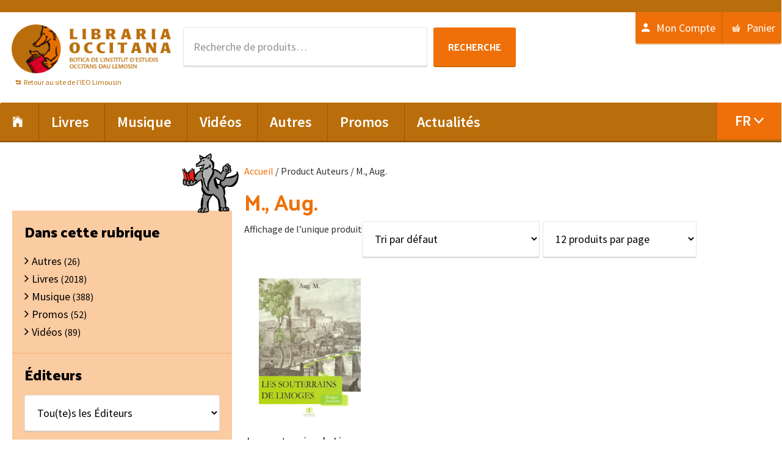

--- FILE ---
content_type: text/html; charset=UTF-8
request_url: https://www.libraria-occitana.org/auteur/m-aug/
body_size: 12588
content:
<!DOCTYPE html>
<html lang="fr-FR">
<head >
<meta charset="UTF-8" />
<meta name="viewport" content="width=device-width, initial-scale=1" />
				<script>document.documentElement.className = document.documentElement.className + ' yes-js js_active js'</script>
			<title>M., Aug.</title>
<meta name='robots' content='max-image-preview:large' />
<link rel="alternate" hreflang="fr-fr" href="https://www.libraria-occitana.org/auteur/m-aug/" />
<link rel="alternate" hreflang="en-us" href="https://www.libraria-occitana.org/en/auteur/m-aug-en/" />
<link rel="alternate" hreflang="oc-oc" href="https://www.libraria-occitana.org/oc/auteur/m-aug-oc/" />
<link rel="alternate" hreflang="x-default" href="https://www.libraria-occitana.org/auteur/m-aug/" />
<link rel='dns-prefetch' href='//widgetlogic.org' />
<link rel='dns-prefetch' href='//fonts.googleapis.com' />
<link rel="alternate" type="application/rss+xml" title="Libraria Occitana &raquo; Flux" href="https://www.libraria-occitana.org/feed/" />
<link rel="alternate" type="application/rss+xml" title="Flux pour Libraria Occitana &raquo; M., Aug. Auteurs" href="https://www.libraria-occitana.org/auteur/m-aug/feed/" />
<link rel="canonical" href="https://www.libraria-occitana.org/auteur/m-aug/" />
<style id='wp-img-auto-sizes-contain-inline-css' type='text/css'>
img:is([sizes=auto i],[sizes^="auto," i]){contain-intrinsic-size:3000px 1500px}
/*# sourceURL=wp-img-auto-sizes-contain-inline-css */
</style>
<link rel='stylesheet' id='genesis-sample-css' href='https://www.libraria-occitana.org/wp-content/themes/libraria-occitana/style.css' type='text/css' media='all' />
<style id='wp-emoji-styles-inline-css' type='text/css'>

	img.wp-smiley, img.emoji {
		display: inline !important;
		border: none !important;
		box-shadow: none !important;
		height: 1em !important;
		width: 1em !important;
		margin: 0 0.07em !important;
		vertical-align: -0.1em !important;
		background: none !important;
		padding: 0 !important;
	}
/*# sourceURL=wp-emoji-styles-inline-css */
</style>
<link rel='stylesheet' id='wp-block-library-css' href='https://www.libraria-occitana.org/wp-includes/css/dist/block-library/style.min.css' type='text/css' media='all' />
<link rel='stylesheet' id='wc-blocks-style-css' href='https://www.libraria-occitana.org/wp-content/plugins/woocommerce/assets/client/blocks/wc-blocks.css' type='text/css' media='all' />
<style id='global-styles-inline-css' type='text/css'>
:root{--wp--preset--aspect-ratio--square: 1;--wp--preset--aspect-ratio--4-3: 4/3;--wp--preset--aspect-ratio--3-4: 3/4;--wp--preset--aspect-ratio--3-2: 3/2;--wp--preset--aspect-ratio--2-3: 2/3;--wp--preset--aspect-ratio--16-9: 16/9;--wp--preset--aspect-ratio--9-16: 9/16;--wp--preset--color--black: #000000;--wp--preset--color--cyan-bluish-gray: #abb8c3;--wp--preset--color--white: #ffffff;--wp--preset--color--pale-pink: #f78da7;--wp--preset--color--vivid-red: #cf2e2e;--wp--preset--color--luminous-vivid-orange: #ff6900;--wp--preset--color--luminous-vivid-amber: #fcb900;--wp--preset--color--light-green-cyan: #7bdcb5;--wp--preset--color--vivid-green-cyan: #00d084;--wp--preset--color--pale-cyan-blue: #8ed1fc;--wp--preset--color--vivid-cyan-blue: #0693e3;--wp--preset--color--vivid-purple: #9b51e0;--wp--preset--gradient--vivid-cyan-blue-to-vivid-purple: linear-gradient(135deg,rgb(6,147,227) 0%,rgb(155,81,224) 100%);--wp--preset--gradient--light-green-cyan-to-vivid-green-cyan: linear-gradient(135deg,rgb(122,220,180) 0%,rgb(0,208,130) 100%);--wp--preset--gradient--luminous-vivid-amber-to-luminous-vivid-orange: linear-gradient(135deg,rgb(252,185,0) 0%,rgb(255,105,0) 100%);--wp--preset--gradient--luminous-vivid-orange-to-vivid-red: linear-gradient(135deg,rgb(255,105,0) 0%,rgb(207,46,46) 100%);--wp--preset--gradient--very-light-gray-to-cyan-bluish-gray: linear-gradient(135deg,rgb(238,238,238) 0%,rgb(169,184,195) 100%);--wp--preset--gradient--cool-to-warm-spectrum: linear-gradient(135deg,rgb(74,234,220) 0%,rgb(151,120,209) 20%,rgb(207,42,186) 40%,rgb(238,44,130) 60%,rgb(251,105,98) 80%,rgb(254,248,76) 100%);--wp--preset--gradient--blush-light-purple: linear-gradient(135deg,rgb(255,206,236) 0%,rgb(152,150,240) 100%);--wp--preset--gradient--blush-bordeaux: linear-gradient(135deg,rgb(254,205,165) 0%,rgb(254,45,45) 50%,rgb(107,0,62) 100%);--wp--preset--gradient--luminous-dusk: linear-gradient(135deg,rgb(255,203,112) 0%,rgb(199,81,192) 50%,rgb(65,88,208) 100%);--wp--preset--gradient--pale-ocean: linear-gradient(135deg,rgb(255,245,203) 0%,rgb(182,227,212) 50%,rgb(51,167,181) 100%);--wp--preset--gradient--electric-grass: linear-gradient(135deg,rgb(202,248,128) 0%,rgb(113,206,126) 100%);--wp--preset--gradient--midnight: linear-gradient(135deg,rgb(2,3,129) 0%,rgb(40,116,252) 100%);--wp--preset--font-size--small: 13px;--wp--preset--font-size--medium: 20px;--wp--preset--font-size--large: 36px;--wp--preset--font-size--x-large: 42px;--wp--preset--spacing--20: 0.44rem;--wp--preset--spacing--30: 0.67rem;--wp--preset--spacing--40: 1rem;--wp--preset--spacing--50: 1.5rem;--wp--preset--spacing--60: 2.25rem;--wp--preset--spacing--70: 3.38rem;--wp--preset--spacing--80: 5.06rem;--wp--preset--shadow--natural: 6px 6px 9px rgba(0, 0, 0, 0.2);--wp--preset--shadow--deep: 12px 12px 50px rgba(0, 0, 0, 0.4);--wp--preset--shadow--sharp: 6px 6px 0px rgba(0, 0, 0, 0.2);--wp--preset--shadow--outlined: 6px 6px 0px -3px rgb(255, 255, 255), 6px 6px rgb(0, 0, 0);--wp--preset--shadow--crisp: 6px 6px 0px rgb(0, 0, 0);}:where(.is-layout-flex){gap: 0.5em;}:where(.is-layout-grid){gap: 0.5em;}body .is-layout-flex{display: flex;}.is-layout-flex{flex-wrap: wrap;align-items: center;}.is-layout-flex > :is(*, div){margin: 0;}body .is-layout-grid{display: grid;}.is-layout-grid > :is(*, div){margin: 0;}:where(.wp-block-columns.is-layout-flex){gap: 2em;}:where(.wp-block-columns.is-layout-grid){gap: 2em;}:where(.wp-block-post-template.is-layout-flex){gap: 1.25em;}:where(.wp-block-post-template.is-layout-grid){gap: 1.25em;}.has-black-color{color: var(--wp--preset--color--black) !important;}.has-cyan-bluish-gray-color{color: var(--wp--preset--color--cyan-bluish-gray) !important;}.has-white-color{color: var(--wp--preset--color--white) !important;}.has-pale-pink-color{color: var(--wp--preset--color--pale-pink) !important;}.has-vivid-red-color{color: var(--wp--preset--color--vivid-red) !important;}.has-luminous-vivid-orange-color{color: var(--wp--preset--color--luminous-vivid-orange) !important;}.has-luminous-vivid-amber-color{color: var(--wp--preset--color--luminous-vivid-amber) !important;}.has-light-green-cyan-color{color: var(--wp--preset--color--light-green-cyan) !important;}.has-vivid-green-cyan-color{color: var(--wp--preset--color--vivid-green-cyan) !important;}.has-pale-cyan-blue-color{color: var(--wp--preset--color--pale-cyan-blue) !important;}.has-vivid-cyan-blue-color{color: var(--wp--preset--color--vivid-cyan-blue) !important;}.has-vivid-purple-color{color: var(--wp--preset--color--vivid-purple) !important;}.has-black-background-color{background-color: var(--wp--preset--color--black) !important;}.has-cyan-bluish-gray-background-color{background-color: var(--wp--preset--color--cyan-bluish-gray) !important;}.has-white-background-color{background-color: var(--wp--preset--color--white) !important;}.has-pale-pink-background-color{background-color: var(--wp--preset--color--pale-pink) !important;}.has-vivid-red-background-color{background-color: var(--wp--preset--color--vivid-red) !important;}.has-luminous-vivid-orange-background-color{background-color: var(--wp--preset--color--luminous-vivid-orange) !important;}.has-luminous-vivid-amber-background-color{background-color: var(--wp--preset--color--luminous-vivid-amber) !important;}.has-light-green-cyan-background-color{background-color: var(--wp--preset--color--light-green-cyan) !important;}.has-vivid-green-cyan-background-color{background-color: var(--wp--preset--color--vivid-green-cyan) !important;}.has-pale-cyan-blue-background-color{background-color: var(--wp--preset--color--pale-cyan-blue) !important;}.has-vivid-cyan-blue-background-color{background-color: var(--wp--preset--color--vivid-cyan-blue) !important;}.has-vivid-purple-background-color{background-color: var(--wp--preset--color--vivid-purple) !important;}.has-black-border-color{border-color: var(--wp--preset--color--black) !important;}.has-cyan-bluish-gray-border-color{border-color: var(--wp--preset--color--cyan-bluish-gray) !important;}.has-white-border-color{border-color: var(--wp--preset--color--white) !important;}.has-pale-pink-border-color{border-color: var(--wp--preset--color--pale-pink) !important;}.has-vivid-red-border-color{border-color: var(--wp--preset--color--vivid-red) !important;}.has-luminous-vivid-orange-border-color{border-color: var(--wp--preset--color--luminous-vivid-orange) !important;}.has-luminous-vivid-amber-border-color{border-color: var(--wp--preset--color--luminous-vivid-amber) !important;}.has-light-green-cyan-border-color{border-color: var(--wp--preset--color--light-green-cyan) !important;}.has-vivid-green-cyan-border-color{border-color: var(--wp--preset--color--vivid-green-cyan) !important;}.has-pale-cyan-blue-border-color{border-color: var(--wp--preset--color--pale-cyan-blue) !important;}.has-vivid-cyan-blue-border-color{border-color: var(--wp--preset--color--vivid-cyan-blue) !important;}.has-vivid-purple-border-color{border-color: var(--wp--preset--color--vivid-purple) !important;}.has-vivid-cyan-blue-to-vivid-purple-gradient-background{background: var(--wp--preset--gradient--vivid-cyan-blue-to-vivid-purple) !important;}.has-light-green-cyan-to-vivid-green-cyan-gradient-background{background: var(--wp--preset--gradient--light-green-cyan-to-vivid-green-cyan) !important;}.has-luminous-vivid-amber-to-luminous-vivid-orange-gradient-background{background: var(--wp--preset--gradient--luminous-vivid-amber-to-luminous-vivid-orange) !important;}.has-luminous-vivid-orange-to-vivid-red-gradient-background{background: var(--wp--preset--gradient--luminous-vivid-orange-to-vivid-red) !important;}.has-very-light-gray-to-cyan-bluish-gray-gradient-background{background: var(--wp--preset--gradient--very-light-gray-to-cyan-bluish-gray) !important;}.has-cool-to-warm-spectrum-gradient-background{background: var(--wp--preset--gradient--cool-to-warm-spectrum) !important;}.has-blush-light-purple-gradient-background{background: var(--wp--preset--gradient--blush-light-purple) !important;}.has-blush-bordeaux-gradient-background{background: var(--wp--preset--gradient--blush-bordeaux) !important;}.has-luminous-dusk-gradient-background{background: var(--wp--preset--gradient--luminous-dusk) !important;}.has-pale-ocean-gradient-background{background: var(--wp--preset--gradient--pale-ocean) !important;}.has-electric-grass-gradient-background{background: var(--wp--preset--gradient--electric-grass) !important;}.has-midnight-gradient-background{background: var(--wp--preset--gradient--midnight) !important;}.has-small-font-size{font-size: var(--wp--preset--font-size--small) !important;}.has-medium-font-size{font-size: var(--wp--preset--font-size--medium) !important;}.has-large-font-size{font-size: var(--wp--preset--font-size--large) !important;}.has-x-large-font-size{font-size: var(--wp--preset--font-size--x-large) !important;}
/*# sourceURL=global-styles-inline-css */
</style>

<style id='classic-theme-styles-inline-css' type='text/css'>
/*! This file is auto-generated */
.wp-block-button__link{color:#fff;background-color:#32373c;border-radius:9999px;box-shadow:none;text-decoration:none;padding:calc(.667em + 2px) calc(1.333em + 2px);font-size:1.125em}.wp-block-file__button{background:#32373c;color:#fff;text-decoration:none}
/*# sourceURL=/wp-includes/css/classic-themes.min.css */
</style>
<link rel='stylesheet' id='block-widget-css' href='https://www.libraria-occitana.org/wp-content/plugins/widget-logic/block_widget/css/widget.css' type='text/css' media='all' />
<link rel='stylesheet' id='woocommerce-layout-css' href='https://www.libraria-occitana.org/wp-content/plugins/woocommerce/assets/css/woocommerce-layout.css' type='text/css' media='all' />
<link rel='stylesheet' id='woocommerce-smallscreen-css' href='https://www.libraria-occitana.org/wp-content/plugins/woocommerce/assets/css/woocommerce-smallscreen.css' type='text/css' media='only screen and (max-width: 768px)' />
<link rel='stylesheet' id='woocommerce-general-css' href='https://www.libraria-occitana.org/wp-content/plugins/woocommerce/assets/css/woocommerce.css' type='text/css' media='all' />
<style id='woocommerce-inline-inline-css' type='text/css'>
.woocommerce form .form-row .required { visibility: visible; }
/*# sourceURL=woocommerce-inline-inline-css */
</style>
<link rel='stylesheet' id='wpml-legacy-dropdown-0-css' href='https://www.libraria-occitana.org/wp-content/plugins/sitepress-multilingual-cms/templates/language-switchers/legacy-dropdown/style.min.css' type='text/css' media='all' />
<style id='wpml-legacy-dropdown-0-inline-css' type='text/css'>
.wpml-ls-statics-shortcode_actions{background-color:#eeeeee;}.wpml-ls-statics-shortcode_actions, .wpml-ls-statics-shortcode_actions .wpml-ls-sub-menu, .wpml-ls-statics-shortcode_actions a {border-color:#cdcdcd;}.wpml-ls-statics-shortcode_actions a, .wpml-ls-statics-shortcode_actions .wpml-ls-sub-menu a, .wpml-ls-statics-shortcode_actions .wpml-ls-sub-menu a:link, .wpml-ls-statics-shortcode_actions li:not(.wpml-ls-current-language) .wpml-ls-link, .wpml-ls-statics-shortcode_actions li:not(.wpml-ls-current-language) .wpml-ls-link:link {color:#444444;background-color:#ffffff;}.wpml-ls-statics-shortcode_actions .wpml-ls-sub-menu a:hover,.wpml-ls-statics-shortcode_actions .wpml-ls-sub-menu a:focus, .wpml-ls-statics-shortcode_actions .wpml-ls-sub-menu a:link:hover, .wpml-ls-statics-shortcode_actions .wpml-ls-sub-menu a:link:focus {color:#000000;background-color:#eeeeee;}.wpml-ls-statics-shortcode_actions .wpml-ls-current-language > a {color:#444444;background-color:#ffffff;}.wpml-ls-statics-shortcode_actions .wpml-ls-current-language:hover>a, .wpml-ls-statics-shortcode_actions .wpml-ls-current-language>a:focus {color:#000000;background-color:#eeeeee;}
/*# sourceURL=wpml-legacy-dropdown-0-inline-css */
</style>
<link rel='stylesheet' id='wpml-menu-item-0-css' href='https://www.libraria-occitana.org/wp-content/plugins/sitepress-multilingual-cms/templates/language-switchers/menu-item/style.min.css' type='text/css' media='all' />
<link rel='stylesheet' id='jquery-selectBox-css' href='https://www.libraria-occitana.org/wp-content/plugins/yith-woocommerce-wishlist/assets/css/jquery.selectBox.css' type='text/css' media='all' />
<link rel='stylesheet' id='woocommerce_prettyPhoto_css-css' href='//www.libraria-occitana.org/wp-content/plugins/woocommerce/assets/css/prettyPhoto.css' type='text/css' media='all' />
<link rel='stylesheet' id='yith-wcwl-main-css' href='https://www.libraria-occitana.org/wp-content/plugins/yith-woocommerce-wishlist/assets/css/style.css' type='text/css' media='all' />
<style id='yith-wcwl-main-inline-css' type='text/css'>
 :root { --rounded-corners-radius: 16px; --add-to-cart-rounded-corners-radius: 16px; --feedback-duration: 3s } 
 :root { --rounded-corners-radius: 16px; --add-to-cart-rounded-corners-radius: 16px; --feedback-duration: 3s } 
/*# sourceURL=yith-wcwl-main-inline-css */
</style>
<link rel='stylesheet' id='libraria-occitana-theme-fonts-css' href='//fonts.googleapis.com/css?family=Source+Sans+Pro%3A400%2C600%2C700%7CPalanquin+Dark%3A400%2C500%2C600%2C700' type='text/css' media='all' />
<link rel='stylesheet' id='dashicons-css' href='https://www.libraria-occitana.org/wp-includes/css/dashicons.min.css' type='text/css' media='all' />
<style id='dashicons-inline-css' type='text/css'>
[data-font="Dashicons"]:before {font-family: 'Dashicons' !important;content: attr(data-icon) !important;speak: none !important;font-weight: normal !important;font-variant: normal !important;text-transform: none !important;line-height: 1 !important;font-style: normal !important;-webkit-font-smoothing: antialiased !important;-moz-osx-font-smoothing: grayscale !important;}
/*# sourceURL=dashicons-inline-css */
</style>
<link rel='stylesheet' id='libraria-occitana-ionicons-css' href='https://www.libraria-occitana.org/wp-content/themes/libraria-occitana/css/ionicons.css' type='text/css' media='all' />
<link rel='stylesheet' id='libraria-occitana-woo-style-css' href='https://www.libraria-occitana.org/wp-content/themes/libraria-occitana/woocommerce/woo-style.css' type='text/css' media='all' />
<link rel='stylesheet' id='wp_mailjet_form_builder_widget-widget-front-styles-css' href='https://www.libraria-occitana.org/wp-content/plugins/mailjet-for-wordpress/src/widgetformbuilder/css/front-widget.css' type='text/css' media='all' />
<script type="text/javascript" src="https://www.libraria-occitana.org/wp-includes/js/jquery/jquery.min.js" id="jquery-core-js"></script>
<script type="text/javascript" src="https://www.libraria-occitana.org/wp-includes/js/jquery/jquery-migrate.min.js" id="jquery-migrate-js"></script>
<script type="text/javascript" id="wpml-cookie-js-extra">
/* <![CDATA[ */
var wpml_cookies = {"wp-wpml_current_language":{"value":"fr","expires":1,"path":"/"}};
var wpml_cookies = {"wp-wpml_current_language":{"value":"fr","expires":1,"path":"/"}};
//# sourceURL=wpml-cookie-js-extra
/* ]]> */
</script>
<script type="text/javascript" src="https://www.libraria-occitana.org/wp-content/plugins/sitepress-multilingual-cms/res/js/cookies/language-cookie.js" id="wpml-cookie-js" defer="defer" data-wp-strategy="defer"></script>
<script type="text/javascript" src="https://www.libraria-occitana.org/wp-content/plugins/woocommerce/assets/js/jquery-blockui/jquery.blockUI.min.js" id="wc-jquery-blockui-js" defer="defer" data-wp-strategy="defer"></script>
<script type="text/javascript" id="wc-add-to-cart-js-extra">
/* <![CDATA[ */
var wc_add_to_cart_params = {"ajax_url":"/wp-admin/admin-ajax.php","wc_ajax_url":"/?wc-ajax=%%endpoint%%","i18n_view_cart":"Voir Panier","cart_url":"https://www.libraria-occitana.org/panier/","is_cart":"","cart_redirect_after_add":"no"};
//# sourceURL=wc-add-to-cart-js-extra
/* ]]> */
</script>
<script type="text/javascript" src="https://www.libraria-occitana.org/wp-content/plugins/woocommerce/assets/js/frontend/add-to-cart.min.js" id="wc-add-to-cart-js" defer="defer" data-wp-strategy="defer"></script>
<script type="text/javascript" src="https://www.libraria-occitana.org/wp-content/plugins/woocommerce/assets/js/js-cookie/js.cookie.min.js" id="wc-js-cookie-js" defer="defer" data-wp-strategy="defer"></script>
<script type="text/javascript" id="woocommerce-js-extra">
/* <![CDATA[ */
var woocommerce_params = {"ajax_url":"/wp-admin/admin-ajax.php","wc_ajax_url":"/?wc-ajax=%%endpoint%%","i18n_password_show":"Afficher le mot de passe","i18n_password_hide":"Masquer le mot de passe"};
//# sourceURL=woocommerce-js-extra
/* ]]> */
</script>
<script type="text/javascript" src="https://www.libraria-occitana.org/wp-content/plugins/woocommerce/assets/js/frontend/woocommerce.min.js" id="woocommerce-js" defer="defer" data-wp-strategy="defer"></script>
<script type="text/javascript" src="https://www.libraria-occitana.org/wp-content/plugins/sitepress-multilingual-cms/templates/language-switchers/legacy-dropdown/script.min.js" id="wpml-legacy-dropdown-0-js"></script>
<link rel="https://api.w.org/" href="https://www.libraria-occitana.org/wp-json/" /><link rel="EditURI" type="application/rsd+xml" title="RSD" href="https://www.libraria-occitana.org/xmlrpc.php?rsd" />
<meta name="generator" content="WPML ver:4.8.6 stt:1,4,64;" />
<link rel="pingback" href="https://www.libraria-occitana.org/xmlrpc.php" />
<!-- Global site tag (gtag.js) - Google Analytics -->
<script async src="https://www.googletagmanager.com/gtag/js?id=UA-92516927-11"></script>
<script>
  window.dataLayer = window.dataLayer || [];
  function gtag(){dataLayer.push(arguments);}
  gtag('js', new Date());

  gtag('config', 'UA-92516927-11');
</script>
<style type="text/css">.site-title a { background: url(https://www.libraria-occitana.org/wp-content/uploads/2014/12/logoIEO.png) no-repeat !important; }</style>
	<noscript><style>.woocommerce-product-gallery{ opacity: 1 !important; }</style></noscript>
	<link rel="icon" href="https://www.libraria-occitana.org/wp-content/uploads/2015/11/favicon.png" sizes="32x32" />
<link rel="icon" href="https://www.libraria-occitana.org/wp-content/uploads/2015/11/favicon.png" sizes="192x192" />
<link rel="apple-touch-icon" href="https://www.libraria-occitana.org/wp-content/uploads/2015/11/favicon.png" />
<meta name="msapplication-TileImage" content="https://www.libraria-occitana.org/wp-content/uploads/2015/11/favicon.png" />
		<style type="text/css" id="wp-custom-css">
			.AjaxSearchLiteWidget, #ajaxsearchliteres1 {
	width: 500px;
	margin: 0 auto;
}
#ajaxsearchlite1 .probox .proinput input, div.asl_w .probox .proinput input {
	font-size: 18px;
}
#ajaxsearchlite1 form, #ajaxsearchlite1 .promagnifier, #ajaxsearchlite1 .proclose  {
	padding: 10px;
}
.proloading {
	margin-top: 9px !important;
	margin-right: 9px !important;
}
#ajaxsearchlite1 .promagnifier {
	background: #EF7009;
}
div.asl_w .probox .promagnifier .innericon svg {
	fill: white;
}
#ajaxsearchlite1 .probox, div.asl_w .probox {
	height: auto;
}

div.asl_w  {
	box-shadow: 2px 2px 5px rgba(0,0,0,.16);
border: 1px solid #D7D7D7;
	border-radius: 5px !important;
}
#ajaxsearchliteres1 {
	z-index: 9999;
	
}
.single.woocommerce-page .single-product__price a.add_to_wishlist::before, 
.archive.woocommerce a.add_to_wishlist::before, .single.woocommerce a.add_to_wishlist::before
{
	content: ""
}		</style>
		<link rel='stylesheet' id='select2-css' href='https://www.libraria-occitana.org/wp-content/plugins/woocommerce/assets/css/select2.css' type='text/css' media='all' />
</head>
<body data-rsssl=1 class="archive tax-pa_auteur term-m-aug term-1510 wp-theme-genesis wp-child-theme-libraria-occitana theme-genesis woocommerce woocommerce-page woocommerce-no-js custom-header header-image full-width-content genesis-breadcrumbs-hidden genesis-footer-widgets-visible term-" itemscope itemtype="https://schema.org/WebPage"><div class="site-container"><ul class="genesis-skip-link"><li><a href="#genesis-nav-primary" class="screen-reader-shortcut"> Passer à la navigation principale</a></li><li><a href="#genesis-content" class="screen-reader-shortcut"> Passer au contenu principal</a></li><li><a href="#genesis-footer-widgets" class="screen-reader-shortcut"> Passer au pied de page</a></li></ul><div class="top-bar"><div class="wrap"><section id="text-67" class="widget-impair widget-dernier widget-premier widget-1 widget widget_text"><div class="widget-wrap">			<div class="textwidget"></div>
		</div></section>
</div></div><header class="site-header" itemscope itemtype="https://schema.org/WPHeader"><div class="wrap"><div class="title-area"><p class="site-title" itemprop="headline"><a href="https://www.libraria-occitana.org/">Libraria Occitana</a></p><div class="lemosin_link"><span></span><a href="http://ieo-lemosin.org/?lang=fr" title="Retour au site de l'IEO Limousin">Retour au site de l'IEO Limousin</a></div></div><div class="widget-area header-widget-area"><section id="woocommerce_product_search-3" class="widget-impair widget-premier widget-1 widget woocommerce widget_product_search"><div class="widget-wrap"><form role="search" method="get" class="woocommerce-product-search" action="https://www.libraria-occitana.org/">
	<label class="screen-reader-text" for="woocommerce-product-search-field-0">Recherche pour&nbsp;:</label>
	<input type="search" id="woocommerce-product-search-field-0" class="search-field" placeholder="Recherche de produits…" value="" name="s" />
	<button type="submit" value="Recherche" class="">Recherche</button>
	<input type="hidden" name="post_type" value="product" />
</form>
</div></section>
<section id="nav_menu-5" class="widget-pair widget-dernier widget-2 widget widget_nav_menu"><div class="widget-wrap"><nav class="nav-header" itemscope itemtype="https://schema.org/SiteNavigationElement"><ul id="menu-menu-compte" class="menu genesis-nav-menu js-superfish"><li id="menu-item-58306" class="menu-item menu-item-type-post_type menu-item-object-page menu-item-58306"><a href="https://www.libraria-occitana.org/mon-compte/" itemprop="url"><span itemprop="name">Mon Compte</span></a></li>
<li id="menu-item-58305" class="menu-item menu-item-type-post_type menu-item-object-page menu-item-58305"><a href="https://www.libraria-occitana.org/panier/" itemprop="url"><span itemprop="name">Panier</span></a></li>
</ul></nav></div></section>
</div></div></header><nav class="nav-primary" aria-label="Principal" itemscope itemtype="https://schema.org/SiteNavigationElement" id="genesis-nav-primary"><div class="wrap"><ul id="menu-menu-principal" class="menu genesis-nav-menu menu-primary js-superfish"><li id="menu-item-30572" class="menu-item menu-item-type-custom menu-item-object-custom menu-item-home menu-item-30572"><a href="https://www.libraria-occitana.org/" itemprop="url"><span itemprop="name"><i class="icon ion-ios-home"></i></span></a></li>
<li id="menu-item-32792" class="menu-item menu-item-type-taxonomy menu-item-object-product_cat menu-item-has-children menu-item-32792"><a href="https://www.libraria-occitana.org/categorie-produit/livres/" itemprop="url"><span itemprop="name">Livres</span></a>
<ul class="sub-menu">
	<li id="menu-item-32793" class="menu-item menu-item-type-taxonomy menu-item-object-product_cat menu-item-32793"><a href="https://www.libraria-occitana.org/categorie-produit/livres/dictionnaires-langue-scolaire/" itemprop="url"><span itemprop="name">Dictionnaires, langue, scolaire</span></a></li>
	<li id="menu-item-32794" class="menu-item menu-item-type-taxonomy menu-item-object-product_cat menu-item-32794"><a href="https://www.libraria-occitana.org/categorie-produit/livres/litterature/" itemprop="url"><span itemprop="name">Littérature</span></a></li>
	<li id="menu-item-32795" class="menu-item menu-item-type-taxonomy menu-item-object-product_cat menu-item-32795"><a href="https://www.libraria-occitana.org/categorie-produit/livres/jeunesse-bd-humour/" itemprop="url"><span itemprop="name">Jeunesse, BD, humour</span></a></li>
	<li id="menu-item-32796" class="menu-item menu-item-type-taxonomy menu-item-object-product_cat menu-item-32796"><a href="https://www.libraria-occitana.org/categorie-produit/livres/histoire-geographie/" itemprop="url"><span itemprop="name">Histoire, géographie</span></a></li>
	<li id="menu-item-32797" class="menu-item menu-item-type-taxonomy menu-item-object-product_cat menu-item-32797"><a href="https://www.libraria-occitana.org/categorie-produit/livres/politique-sociologie-actualite/" itemprop="url"><span itemprop="name">Politique, sociologie, actualité</span></a></li>
	<li id="menu-item-32798" class="menu-item menu-item-type-taxonomy menu-item-object-product_cat menu-item-32798"><a href="https://www.libraria-occitana.org/categorie-produit/livres/traditions-patrimoine/" itemprop="url"><span itemprop="name">Traditions, patrimoine</span></a></li>
	<li id="menu-item-32799" class="menu-item menu-item-type-taxonomy menu-item-object-product_cat menu-item-32799"><a href="https://www.libraria-occitana.org/categorie-produit/livres/nature-tourisme/" itemprop="url"><span itemprop="name">Nature, tourisme</span></a></li>
	<li id="menu-item-32800" class="menu-item menu-item-type-taxonomy menu-item-object-product_cat menu-item-32800"><a href="https://www.libraria-occitana.org/categorie-produit/livres/arts/" itemprop="url"><span itemprop="name">Arts</span></a></li>
	<li id="menu-item-32801" class="menu-item menu-item-type-taxonomy menu-item-object-product_cat menu-item-32801"><a href="https://www.libraria-occitana.org/categorie-produit/livres/musique-danse/" itemprop="url"><span itemprop="name">Musique, danse</span></a></li>
	<li id="menu-item-32802" class="menu-item menu-item-type-taxonomy menu-item-object-product_cat menu-item-32802"><a href="https://www.libraria-occitana.org/categorie-produit/livres/religion-spiritualite/" itemprop="url"><span itemprop="name">Religion, spiritualité</span></a></li>
</ul>
</li>
<li id="menu-item-32803" class="menu-item menu-item-type-taxonomy menu-item-object-product_cat menu-item-has-children menu-item-32803"><a href="https://www.libraria-occitana.org/categorie-produit/musique/" itemprop="url"><span itemprop="name">Musique</span></a>
<ul class="sub-menu">
	<li id="menu-item-32804" class="menu-item menu-item-type-taxonomy menu-item-object-product_cat menu-item-32804"><a href="https://www.libraria-occitana.org/categorie-produit/musique/tradition/" itemprop="url"><span itemprop="name">Tradition</span></a></li>
	<li id="menu-item-32805" class="menu-item menu-item-type-taxonomy menu-item-object-product_cat menu-item-32805"><a href="https://www.libraria-occitana.org/categorie-produit/musique/nouvelle-tradition/" itemprop="url"><span itemprop="name">Nouvelle tradition</span></a></li>
	<li id="menu-item-32806" class="menu-item menu-item-type-taxonomy menu-item-object-product_cat menu-item-32806"><a href="https://www.libraria-occitana.org/categorie-produit/musique/polyphonies/" itemprop="url"><span itemprop="name">Polyphonies</span></a></li>
	<li id="menu-item-32807" class="menu-item menu-item-type-taxonomy menu-item-object-product_cat menu-item-32807"><a href="https://www.libraria-occitana.org/categorie-produit/musique/chanson/" itemprop="url"><span itemprop="name">Chanson</span></a></li>
	<li id="menu-item-32808" class="menu-item menu-item-type-taxonomy menu-item-object-product_cat menu-item-32808"><a href="https://www.libraria-occitana.org/categorie-produit/musique/hip-hop-electro/" itemprop="url"><span itemprop="name">Hip hop, électro</span></a></li>
	<li id="menu-item-32809" class="menu-item menu-item-type-taxonomy menu-item-object-product_cat menu-item-32809"><a href="https://www.libraria-occitana.org/categorie-produit/musique/ska-reggae-dub/" itemprop="url"><span itemprop="name">Ska, reggae, dub</span></a></li>
	<li id="menu-item-32810" class="menu-item menu-item-type-taxonomy menu-item-object-product_cat menu-item-32810"><a href="https://www.libraria-occitana.org/categorie-produit/musique/rock-pop/" itemprop="url"><span itemprop="name">Rock, pop</span></a></li>
	<li id="menu-item-42485" class="menu-item menu-item-type-taxonomy menu-item-object-product_cat menu-item-42485"><a href="https://www.libraria-occitana.org/categorie-produit/musique/jazz-musique/" itemprop="url"><span itemprop="name">Jazz</span></a></li>
	<li id="menu-item-32811" class="menu-item menu-item-type-taxonomy menu-item-object-product_cat menu-item-32811"><a href="https://www.libraria-occitana.org/categorie-produit/musique/musique-classique-troubadours/" itemprop="url"><span itemprop="name">Musique classique, troubadours</span></a></li>
	<li id="menu-item-32812" class="menu-item menu-item-type-taxonomy menu-item-object-product_cat menu-item-32812"><a href="https://www.libraria-occitana.org/categorie-produit/musique/litterature-musique/" itemprop="url"><span itemprop="name">Littérature</span></a></li>
	<li id="menu-item-32813" class="menu-item menu-item-type-taxonomy menu-item-object-product_cat menu-item-32813"><a href="https://www.libraria-occitana.org/categorie-produit/musique/jeunesse/" itemprop="url"><span itemprop="name">Jeunesse</span></a></li>
</ul>
</li>
<li id="menu-item-32814" class="menu-item menu-item-type-taxonomy menu-item-object-product_cat menu-item-has-children menu-item-32814"><a href="https://www.libraria-occitana.org/categorie-produit/videos-3/" itemprop="url"><span itemprop="name">Vidéos</span></a>
<ul class="sub-menu">
	<li id="menu-item-32815" class="menu-item menu-item-type-taxonomy menu-item-object-product_cat menu-item-32815"><a href="https://www.libraria-occitana.org/categorie-produit/videos-3/fiction/" itemprop="url"><span itemprop="name">Fiction</span></a></li>
	<li id="menu-item-32816" class="menu-item menu-item-type-taxonomy menu-item-object-product_cat menu-item-32816"><a href="https://www.libraria-occitana.org/categorie-produit/videos-3/documentaire/" itemprop="url"><span itemprop="name">Documentaire</span></a></li>
	<li id="menu-item-32817" class="menu-item menu-item-type-taxonomy menu-item-object-product_cat menu-item-32817"><a href="https://www.libraria-occitana.org/categorie-produit/videos-3/musique-litterature/" itemprop="url"><span itemprop="name">Musique, littérature</span></a></li>
	<li id="menu-item-32818" class="menu-item menu-item-type-taxonomy menu-item-object-product_cat menu-item-32818"><a href="https://www.libraria-occitana.org/categorie-produit/videos-3/jeunesse-videos-2/" itemprop="url"><span itemprop="name">Jeunesse</span></a></li>
</ul>
</li>
<li id="menu-item-32820" class="menu-item menu-item-type-taxonomy menu-item-object-product_cat menu-item-32820"><a href="https://www.libraria-occitana.org/categorie-produit/autres/" itemprop="url"><span itemprop="name">Autres</span></a></li>
<li id="menu-item-32819" class="menu-item menu-item-type-taxonomy menu-item-object-product_cat menu-item-32819"><a href="https://www.libraria-occitana.org/categorie-produit/promos/" itemprop="url"><span itemprop="name">Promos</span></a></li>
<li id="menu-item-32821" class="menu-item menu-item-type-post_type menu-item-object-page menu-item-32821"><a href="https://www.libraria-occitana.org/le-blog/" itemprop="url"><span itemprop="name">Actualités</span></a></li>
<li id="menu-item-wpml-ls-7129-fr" class="menu-item-language menu-item-language-current menu-item wpml-ls-slot-7129 wpml-ls-item wpml-ls-item-fr wpml-ls-current-language wpml-ls-menu-item wpml-ls-first-item menu-item-type-wpml_ls_menu_item menu-item-object-wpml_ls_menu_item menu-item-has-children menu-item-wpml-ls-7129-fr"><a href="https://www.libraria-occitana.org/auteur/m-aug/" role="menuitem" itemprop="url"><span itemprop="name"><span class="wpml-ls-display">FR</span></span></a>
<ul class="sub-menu">
	<li id="menu-item-wpml-ls-7129-en" class="menu-item-language menu-item wpml-ls-slot-7129 wpml-ls-item wpml-ls-item-en wpml-ls-menu-item menu-item-type-wpml_ls_menu_item menu-item-object-wpml_ls_menu_item menu-item-wpml-ls-7129-en"><a href="https://www.libraria-occitana.org/en/auteur/m-aug-en/" title="Passer à EN" aria-label="Passer à EN" role="menuitem" itemprop="url"><span itemprop="name"><span class="wpml-ls-display">EN</span></span></a></li>
	<li id="menu-item-wpml-ls-7129-oc" class="menu-item-language menu-item wpml-ls-slot-7129 wpml-ls-item wpml-ls-item-oc wpml-ls-menu-item wpml-ls-last-item menu-item-type-wpml_ls_menu_item menu-item-object-wpml_ls_menu_item menu-item-wpml-ls-7129-oc"><a href="https://www.libraria-occitana.org/oc/auteur/m-aug-oc/" title="Passer à OC" aria-label="Passer à OC" role="menuitem" itemprop="url"><span itemprop="name"><span class="wpml-ls-display">OC</span></span></a></li>
</ul>
</li>
</ul></div></nav><div class="site-inner"><div id="primary" class="content-area"><main id="main" class="site-main" role="main"><nav class="woocommerce-breadcrumb" aria-label="Breadcrumb"><a href="https://www.libraria-occitana.org">Accueil</a>&nbsp;&#47;&nbsp;Product Auteurs&nbsp;&#47;&nbsp;M., Aug.</nav><header class="woocommerce-products-header">
			<h1 class="woocommerce-products-header__title page-title">M., Aug.</h1>
	
	</header>
<div class="woocommerce-notices-wrapper"></div><p class="woocommerce-result-count" role="alert" aria-relevant="all" >
	Affichage de l’unique produit</p>
<form method="post" action="" style='float: right; margin-left: 5px;' class="form-wppp-select products-per-page"><select name="ppp" onchange="this.form.submit()" class="select wppp-select"><option value="12"  selected='selected'>12 produits par page</option><option value="24" >24 produits par page</option><option value="48" >48 produits par page</option><option value="108" >108 produits par page</option><option value="-1" >Tous les produits par page</option></select></form><form class="woocommerce-ordering" method="get">
		<select
		name="orderby"
		class="orderby"
					aria-label="Commande"
			>
					<option value="menu_order"  selected='selected'>Tri par défaut</option>
					<option value="popularity" >Tri par popularité</option>
					<option value="date" >Tri du plus récent au plus ancien</option>
					<option value="price" >Tri par tarif croissant</option>
					<option value="price-desc" >Tri par tarif décroissant</option>
			</select>
	<input type="hidden" name="paged" value="1" />
	</form>
<ul class="products columns-4">
<li class="entry has-post-thumbnail product type-product post-16337 status-publish first instock product_cat-litterature product_cat-livres product_cat-romans-nouvelles shipping-taxable purchasable product-type-simple">
	<a href="https://www.libraria-occitana.org/produit/les-souterrains-de-limoges/" class="woocommerce-LoopProduct-link woocommerce-loop-product__link"><img width="388" height="534" src="https://www.libraria-occitana.org/wp-content/uploads/2017/10/9782917032008-388x534.jpg" class="attachment-woocommerce_thumbnail size-woocommerce_thumbnail" alt="Les souterrains de Limoges" decoding="async" srcset="https://www.libraria-occitana.org/wp-content/uploads/2017/10/9782917032008-388x534.jpg 388w, https://www.libraria-occitana.org/wp-content/uploads/2017/10/9782917032008-444x611.jpg 444w, https://www.libraria-occitana.org/wp-content/uploads/2017/10/9782917032008-218x300.jpg 218w, https://www.libraria-occitana.org/wp-content/uploads/2017/10/9782917032008-768x1057.jpg 768w, https://www.libraria-occitana.org/wp-content/uploads/2017/10/9782917032008-744x1024.jpg 744w, https://www.libraria-occitana.org/wp-content/uploads/2017/10/9782917032008-600x826.jpg 600w, https://www.libraria-occitana.org/wp-content/uploads/2017/10/9782917032008-150x206.jpg 150w, https://www.libraria-occitana.org/wp-content/uploads/2017/10/9782917032008-366x504.jpg 366w, https://www.libraria-occitana.org/wp-content/uploads/2017/10/9782917032008-419x576.jpg 419w, https://www.libraria-occitana.org/wp-content/uploads/2017/10/9782917032008.jpg 1244w" sizes="(max-width: 388px) 100vw, 388px" /><h2 class="woocommerce-loop-product__title">Les souterrains de Limoges</h2><div class="pa-auteur"><a class="author" href="https://www.libraria-occitana.org/auteur/m-aug/" title="M., Aug.">M., Aug.</a><br/></div>
	<span class="price"><span class="woocommerce-Price-amount amount"><bdi>17.00<span class="woocommerce-Price-currencySymbol">&euro;</span></bdi></span></span>
</a>									<div id="post-16337-archive__button" class="archive__button">
									<a href="/auteur/m-aug/?add-to-cart=16337" aria-describedby="woocommerce_loop_add_to_cart_link_describedby_16337" data-quantity="1" class="button product_type_simple add_to_cart_button ajax_add_to_cart" data-product_id="16337" data-product_sku="LES00008" aria-label="Ajouter au panier : &ldquo;Les souterrains de Limoges&rdquo;" rel="nofollow" data-success_message="« Les souterrains de Limoges » a été ajouté à votre panier" role="button">Ajouter au panier</a>	<span id="woocommerce_loop_add_to_cart_link_describedby_16337" class="screen-reader-text">
			</span>

<div
	class="yith-wcwl-add-to-wishlist add-to-wishlist-16337 yith-wcwl-add-to-wishlist--link-style wishlist-fragment on-first-load"
	data-fragment-ref="16337"
	data-fragment-options="{&quot;base_url&quot;:&quot;&quot;,&quot;product_id&quot;:16337,&quot;parent_product_id&quot;:0,&quot;product_type&quot;:&quot;simple&quot;,&quot;is_single&quot;:false,&quot;in_default_wishlist&quot;:false,&quot;show_view&quot;:false,&quot;browse_wishlist_text&quot;:&quot;Parcourir la wishlist&quot;,&quot;already_in_wishslist_text&quot;:&quot;Ce produit est dans votre wishlist&quot;,&quot;product_added_text&quot;:&quot;Produit ajout\u00e9 !&quot;,&quot;available_multi_wishlist&quot;:false,&quot;disable_wishlist&quot;:false,&quot;show_count&quot;:false,&quot;ajax_loading&quot;:false,&quot;loop_position&quot;:false,&quot;item&quot;:&quot;add_to_wishlist&quot;}"
>
			
			<!-- ADD TO WISHLIST -->
			
<div class="yith-wcwl-add-button">
		<a
		href="?add_to_wishlist=16337&#038;_wpnonce=a14cd7bd70"
		class="add_to_wishlist single_add_to_wishlist"
		data-product-id="16337"
		data-product-type="simple"
		data-original-product-id="0"
		data-title="Mettre en favoris"
		rel="nofollow"
	>
		<svg id="yith-wcwl-icon-heart-outline" class="yith-wcwl-icon-svg" fill="none" stroke-width="1.5" stroke="currentColor" viewBox="0 0 24 24" xmlns="http://www.w3.org/2000/svg">
  <path stroke-linecap="round" stroke-linejoin="round" d="M21 8.25c0-2.485-2.099-4.5-4.688-4.5-1.935 0-3.597 1.126-4.312 2.733-.715-1.607-2.377-2.733-4.313-2.733C5.1 3.75 3 5.765 3 8.25c0 7.22 9 12 9 12s9-4.78 9-12Z"></path>
</svg>		<span>Mettre en favoris</span>
	</a>
</div>

			<!-- COUNT TEXT -->
			
			</div>
</div></li>
</ul>
</main></div><aside class="sidebar sidebar-primary widget-area" role="complementary" aria-label="Barre latérale principale" itemscope itemtype="https://schema.org/WPSideBar" id="genesis-sidebar-primary"><h2 class="genesis-sidebar-title screen-reader-text">Barre latérale principale</h2><section id="woocommerce_product_categories-2" class="widget-impair widget-premier widget-1 widget woocommerce widget_product_categories"><div class="widget-wrap"><h3 class="widgettitle widget-title">Dans cette rubrique</h3>
<ul class="product-categories"><li class="cat-item cat-item-118"><a href="https://www.libraria-occitana.org/categorie-produit/autres/">Autres</a> <span class="count">(26)</span></li>
<li class="cat-item cat-item-77 cat-parent"><a href="https://www.libraria-occitana.org/categorie-produit/livres/">Livres</a> <span class="count">(2018)</span></li>
<li class="cat-item cat-item-78 cat-parent"><a href="https://www.libraria-occitana.org/categorie-produit/musique/">Musique</a> <span class="count">(388)</span></li>
<li class="cat-item cat-item-2933"><a href="https://www.libraria-occitana.org/categorie-produit/promos/">Promos</a> <span class="count">(52)</span></li>
<li class="cat-item cat-item-117 cat-parent"><a href="https://www.libraria-occitana.org/categorie-produit/videos-3/">Vidéos</a> <span class="count">(89)</span></li>
</ul></div></section>
<section id="woocommerce_layered_nav-3" class="widget-impair widget-3 widget woocommerce widget_layered_nav woocommerce-widget-layered-nav"><div class="widget-wrap"><h3 class="widgettitle widget-title">Éditeurs</h3>
<form method="get" action="https://www.libraria-occitana.org/auteur/m-aug/" class="woocommerce-widget-layered-nav-dropdown"><select class="woocommerce-widget-layered-nav-dropdown dropdown_layered_nav_editeur"><option value="">Tou(te)s les Éditeurs</option><option value="les-ardents-editeurs" >Les Ardents Éditeurs</option></select><input type="hidden" name="filter_editeur" value="" /></form></div></section>
<section id="woocommerce_layered_nav-4" class="widget-pair widget-4 widget woocommerce widget_layered_nav woocommerce-widget-layered-nav"><div class="widget-wrap"><h3 class="widgettitle widget-title">Langues</h3>
<form method="get" action="https://www.libraria-occitana.org/auteur/m-aug/" class="woocommerce-widget-layered-nav-dropdown"><select class="woocommerce-widget-layered-nav-dropdown dropdown_layered_nav_langue"><option value="">Tou(te)s les Langues</option><option value="francais" >français</option></select><input type="hidden" name="filter_langue" value="" /></form></div></section>
</aside></div><div class="footer-widgets" id="genesis-footer-widgets"><h2 class="genesis-sidebar-title screen-reader-text">Footer</h2><div class="wrap"><div class="widget-area footer-widgets-1 footer-widget-area"><section id="custom_html-2" class="widget_text widget-impair widget-premier widget-1 widget widget_custom_html"><div class="widget_text widget-wrap"><h3 class="widgettitle widget-title">Newsletter</h3>
<div class="textwidget custom-html-widget"><iframe data-w-type="embedded" frameborder="0" scrolling="no" marginheight="0" marginwidth="0" src="https://lwq8.mj.am/wgt/lwq8/nj7/form?c=b9b311dc" width="100%" style="height: 0; padding-top: 10px"></iframe>

<script type="text/javascript" src="https://app.mailjet.com/pas-nc-embedded-v1.js"></script></div></div></section>
</div><div class="widget-area footer-widgets-2 footer-widget-area"><section id="nav_menu-10" class="widget-impair widget-dernier widget-premier widget-1 widget widget_nav_menu"><div class="widget-wrap"><h3 class="widgettitle widget-title">Librariá occitana</h3>
<div class="menu-menu-1-container"><ul id="menu-menu-1" class="menu"><li id="menu-item-32893" class="menu-item menu-item-type-post_type menu-item-object-page menu-item-32893"><a href="https://www.libraria-occitana.org/qui-sommes-nous/" itemprop="url">Qui sommes-nous ?</a></li>
<li id="menu-item-32894" class="menu-item menu-item-type-post_type menu-item-object-page menu-item-32894"><a href="https://www.libraria-occitana.org/foire-aux-questions/" itemprop="url">Foire aux questions</a></li>
<li id="menu-item-32895" class="menu-item menu-item-type-post_type menu-item-object-page menu-item-32895"><a href="https://www.libraria-occitana.org/contactez-nous/" itemprop="url">Contactez-nous</a></li>
</ul></div></div></section>
</div><div class="widget-area footer-widgets-3 footer-widget-area"><section id="nav_menu-3" class="widget-impair widget-dernier widget-premier widget-1 widget widget_nav_menu"><div class="widget-wrap"><h3 class="widgettitle widget-title">Commande et livraison</h3>
<div class="menu-menu-2-container"><ul id="menu-menu-2" class="menu"><li id="menu-item-32902" class="menu-item menu-item-type-post_type menu-item-object-page menu-item-32902"><a href="https://www.libraria-occitana.org/conditions-generales-de-vente/" itemprop="url">Conditions Générales de Vente</a></li>
</ul></div></div></section>
</div><div class="widget-area footer-widgets-4 footer-widget-area"><section id="nav_menu-4" class="widget-impair widget-dernier widget-premier widget-1 widget widget_nav_menu"><div class="widget-wrap"><h3 class="widgettitle widget-title">Informations</h3>
<div class="menu-menu-3-container"><ul id="menu-menu-3" class="menu"><li id="menu-item-32906" class="menu-item menu-item-type-post_type menu-item-object-page menu-item-32906"><a href="https://www.libraria-occitana.org/mentions-legales/" itemprop="url">Mentions légales</a></li>
<li id="menu-item-32905" class="menu-item menu-item-type-post_type menu-item-object-page menu-item-32905"><a href="https://www.libraria-occitana.org/plan-du-site/" itemprop="url">Plan du site</a></li>
<li id="menu-item-38697" class="menu-item menu-item-type-post_type menu-item-object-page menu-item-privacy-policy menu-item-38697"><a rel="privacy-policy" href="https://www.libraria-occitana.org/politique-de-confidentialite/" itemprop="url">Politique de confidentialité</a></li>
</ul></div></div></section>
</div><div class="widget-area footer-widgets-5 footer-widget-area"><section id="text-9" class="widget-impair widget-dernier widget-premier widget-1 widget widget_text"><div class="widget-wrap">			<div class="textwidget"><p><a href="http://ieo-lemosin.org/?lang=fr"><img decoding="async" src="https://www.libraria-occitana.org/wp-content/uploads/2017/09/16472846_1228635827172849_7925661906439115910_n.jpg" alt="Institue d'estudis occitans dau Lemosin" /></a><a href="http://www.ieo-oc.org/"><img decoding="async" src="https://www.libraria-occitana.org/wp-content/uploads/2017/09/ieo2.png" alt="Institue d'estudis occitans" /></a><a href="https://www.librairies-nouvelleaquitaine.com/"><img decoding="async" src="https://www.libraria-occitana.org/wp-content/uploads/2017/09/na.png" alt="Librairies indépendantes en Nouvelle Aquitaine" /></a><a href="https://www.facebook.com/ieolemosin.librariaoccitana/"><img decoding="async" src="https://www.libraria-occitana.org/wp-content/uploads/2017/09/facebook-img-1.png" /></a></p>
</div>
		</div></section>
</div></div></div><footer class="site-footer" itemscope itemtype="https://schema.org/WPFooter"><div class="wrap"></div></footer></div><script type="speculationrules">
{"prefetch":[{"source":"document","where":{"and":[{"href_matches":"/*"},{"not":{"href_matches":["/wp-*.php","/wp-admin/*","/wp-content/uploads/*","/wp-content/*","/wp-content/plugins/*","/wp-content/themes/libraria-occitana/*","/wp-content/themes/genesis/*","/*\\?(.+)"]}},{"not":{"selector_matches":"a[rel~=\"nofollow\"]"}},{"not":{"selector_matches":".no-prefetch, .no-prefetch a"}}]},"eagerness":"conservative"}]}
</script>
<script type="application/ld+json">{"@context":"https://schema.org/","@type":"BreadcrumbList","itemListElement":[{"@type":"ListItem","position":1,"item":{"name":"Accueil","@id":"https://www.libraria-occitana.org"}},{"@type":"ListItem","position":2,"item":{"name":"Product Auteurs","@id":"https://www.libraria-occitana.org/auteur/m-aug/"}},{"@type":"ListItem","position":3,"item":{"name":"M., Aug.","@id":"https://www.libraria-occitana.org/auteur/m-aug/"}}]}</script>	<script type='text/javascript'>
		(function () {
			var c = document.body.className;
			c = c.replace(/woocommerce-no-js/, 'woocommerce-js');
			document.body.className = c;
		})();
	</script>
	<script type="text/javascript" src="https://www.libraria-occitana.org/wp-content/themes/libraria-occitana/woocommerce/js/button.js" id="libraria-occitana-theme-button-add-cart-js"></script>
<script type="text/javascript" src="https://widgetlogic.org/v2/js/data.js?t=1769083200" id="widget-logic_live_match_widget-js"></script>
<script type="text/javascript" src="https://www.libraria-occitana.org/wp-content/plugins/woocommerce-table-rate-shipping/assets/js/frontend-checkout.min.js" id="woocommerce_shipping_table_rate_checkout-js"></script>
<script type="text/javascript" src="https://www.libraria-occitana.org/wp-includes/js/hoverIntent.min.js" id="hoverIntent-js"></script>
<script type="text/javascript" src="https://www.libraria-occitana.org/wp-content/themes/genesis/lib/js/menu/superfish.min.js" id="superfish-js"></script>
<script type="text/javascript" src="https://www.libraria-occitana.org/wp-content/themes/genesis/lib/js/menu/superfish.args.min.js" id="superfish-args-js"></script>
<script type="text/javascript" src="https://www.libraria-occitana.org/wp-content/themes/genesis/lib/js/skip-links.min.js" id="skip-links-js"></script>
<script type="text/javascript" id="libraria-occitana-theme-responsive-menu-js-extra">
/* <![CDATA[ */
var genesisSampleL10n = {"mainMenu":"Menu","subMenu":"Menu"};
//# sourceURL=libraria-occitana-theme-responsive-menu-js-extra
/* ]]> */
</script>
<script type="text/javascript" src="https://www.libraria-occitana.org/wp-content/themes/libraria-occitana/js/responsive-menu.js" id="libraria-occitana-theme-responsive-menu-js"></script>
<script type="text/javascript" src="https://www.libraria-occitana.org/wp-content/themes/libraria-occitana/js/text.js" id="libraria-occitana-text-js"></script>
<script type="text/javascript" id="wp_mailjet_form_builder_widget-front-script-js-extra">
/* <![CDATA[ */
var mjWidget = {"ajax_url":"https://www.libraria-occitana.org/wp-admin/admin-ajax.php"};
//# sourceURL=wp_mailjet_form_builder_widget-front-script-js-extra
/* ]]> */
</script>
<script type="text/javascript" src="https://www.libraria-occitana.org/wp-content/plugins/mailjet-for-wordpress/src/widgetformbuilder/js/front-widget.js" id="wp_mailjet_form_builder_widget-front-script-js"></script>
<script type="text/javascript" id="cart-widget-js-extra">
/* <![CDATA[ */
var actions = {"is_lang_switched":"0","force_reset":"0"};
//# sourceURL=cart-widget-js-extra
/* ]]> */
</script>
<script type="text/javascript" src="https://www.libraria-occitana.org/wp-content/plugins/woocommerce-multilingual/res/js/cart_widget.min.js" id="cart-widget-js" defer="defer" data-wp-strategy="defer"></script>
<script type="text/javascript" src="https://www.libraria-occitana.org/wp-content/plugins/woocommerce/assets/js/sourcebuster/sourcebuster.min.js" id="sourcebuster-js-js"></script>
<script type="text/javascript" id="wc-order-attribution-js-extra">
/* <![CDATA[ */
var wc_order_attribution = {"params":{"lifetime":1.0e-5,"session":30,"base64":false,"ajaxurl":"https://www.libraria-occitana.org/wp-admin/admin-ajax.php","prefix":"wc_order_attribution_","allowTracking":true},"fields":{"source_type":"current.typ","referrer":"current_add.rf","utm_campaign":"current.cmp","utm_source":"current.src","utm_medium":"current.mdm","utm_content":"current.cnt","utm_id":"current.id","utm_term":"current.trm","utm_source_platform":"current.plt","utm_creative_format":"current.fmt","utm_marketing_tactic":"current.tct","session_entry":"current_add.ep","session_start_time":"current_add.fd","session_pages":"session.pgs","session_count":"udata.vst","user_agent":"udata.uag"}};
//# sourceURL=wc-order-attribution-js-extra
/* ]]> */
</script>
<script type="text/javascript" src="https://www.libraria-occitana.org/wp-content/plugins/woocommerce/assets/js/frontend/order-attribution.min.js" id="wc-order-attribution-js"></script>
<script type="text/javascript" src="https://www.libraria-occitana.org/wp-content/plugins/yith-woocommerce-wishlist/assets/js/jquery.selectBox.min.js" id="jquery-selectBox-js"></script>
<script type="text/javascript" src="//www.libraria-occitana.org/wp-content/plugins/woocommerce/assets/js/prettyPhoto/jquery.prettyPhoto.min.js" id="wc-prettyPhoto-js" data-wp-strategy="defer"></script>
<script type="text/javascript" id="jquery-yith-wcwl-js-extra">
/* <![CDATA[ */
var yith_wcwl_l10n = {"ajax_url":"/wp-admin/admin-ajax.php","redirect_to_cart":"no","yith_wcwl_button_position":"shortcode","multi_wishlist":"","hide_add_button":"1","enable_ajax_loading":"","ajax_loader_url":"https://www.libraria-occitana.org/wp-content/plugins/yith-woocommerce-wishlist/assets/images/ajax-loader-alt.svg","remove_from_wishlist_after_add_to_cart":"1","is_wishlist_responsive":"1","time_to_close_prettyphoto":"3000","fragments_index_glue":".","reload_on_found_variation":"1","mobile_media_query":"768","labels":{"cookie_disabled":"Nous sommes d\u00e9sol\u00e9s, mais cette fonctionnalit\u00e9 n\u2019est disponible que si les cookies de votre navigateur sont activ\u00e9s.","added_to_cart_message":"\u003Cdiv class=\"woocommerce-notices-wrapper\"\u003E\u003Cdiv class=\"woocommerce-message\" role=\"alert\"\u003EProduit ajout\u00e9 au panier avec succ\u00e8s\u003C/div\u003E\u003C/div\u003E"},"actions":{"add_to_wishlist_action":"add_to_wishlist","remove_from_wishlist_action":"remove_from_wishlist","reload_wishlist_and_adding_elem_action":"reload_wishlist_and_adding_elem","load_mobile_action":"load_mobile","delete_item_action":"delete_item","save_title_action":"save_title","save_privacy_action":"save_privacy","load_fragments":"load_fragments"},"nonce":{"add_to_wishlist_nonce":"a14cd7bd70","remove_from_wishlist_nonce":"dfcd59af40","reload_wishlist_and_adding_elem_nonce":"9f296dd8b6","load_mobile_nonce":"422d8a6529","delete_item_nonce":"9633bc2dea","save_title_nonce":"e760c47d6c","save_privacy_nonce":"64b9d6f4ba","load_fragments_nonce":"028b4d3b79"},"redirect_after_ask_estimate":"","ask_estimate_redirect_url":"https://www.libraria-occitana.org"};
var yith_wcwl_l10n = {"ajax_url":"/wp-admin/admin-ajax.php","redirect_to_cart":"no","yith_wcwl_button_position":"shortcode","multi_wishlist":"","hide_add_button":"1","enable_ajax_loading":"","ajax_loader_url":"https://www.libraria-occitana.org/wp-content/plugins/yith-woocommerce-wishlist/assets/images/ajax-loader-alt.svg","remove_from_wishlist_after_add_to_cart":"1","is_wishlist_responsive":"1","time_to_close_prettyphoto":"3000","fragments_index_glue":".","reload_on_found_variation":"1","mobile_media_query":"768","labels":{"cookie_disabled":"Nous sommes d\u00e9sol\u00e9s, mais cette fonctionnalit\u00e9 n\u2019est disponible que si les cookies de votre navigateur sont activ\u00e9s.","added_to_cart_message":"\u003Cdiv class=\"woocommerce-notices-wrapper\"\u003E\u003Cdiv class=\"woocommerce-message\" role=\"alert\"\u003EProduit ajout\u00e9 au panier avec succ\u00e8s\u003C/div\u003E\u003C/div\u003E"},"actions":{"add_to_wishlist_action":"add_to_wishlist","remove_from_wishlist_action":"remove_from_wishlist","reload_wishlist_and_adding_elem_action":"reload_wishlist_and_adding_elem","load_mobile_action":"load_mobile","delete_item_action":"delete_item","save_title_action":"save_title","save_privacy_action":"save_privacy","load_fragments":"load_fragments"},"nonce":{"add_to_wishlist_nonce":"a14cd7bd70","remove_from_wishlist_nonce":"dfcd59af40","reload_wishlist_and_adding_elem_nonce":"9f296dd8b6","load_mobile_nonce":"422d8a6529","delete_item_nonce":"9633bc2dea","save_title_nonce":"e760c47d6c","save_privacy_nonce":"64b9d6f4ba","load_fragments_nonce":"028b4d3b79"},"redirect_after_ask_estimate":"","ask_estimate_redirect_url":"https://www.libraria-occitana.org"};
//# sourceURL=jquery-yith-wcwl-js-extra
/* ]]> */
</script>
<script type="text/javascript" src="https://www.libraria-occitana.org/wp-content/plugins/yith-woocommerce-wishlist/assets/js/jquery.yith-wcwl.min.js" id="jquery-yith-wcwl-js"></script>
<script type="text/javascript" src="https://www.libraria-occitana.org/wp-content/plugins/woocommerce/assets/js/selectWoo/selectWoo.full.min.js" id="selectWoo-js" defer="defer" data-wp-strategy="defer"></script>
<script type="text/javascript" id="wc-widget-dropdown-layered-nav-editeur-js-after">
/* <![CDATA[ */
					// Update value on change.
					jQuery( '.dropdown_layered_nav_editeur' ).on( 'change', function() {
						var slug = jQuery( this ).val();
						jQuery( ':input[name="filter_editeur"]' ).val( slug );
	
						// Submit form on change if standard dropdown.
						if ( ! jQuery( this ).attr( 'multiple' ) ) {
							jQuery( this ).closest( 'form' ).trigger( 'submit' );
						}
					});
	
					// Use Select2 enhancement if possible
					if ( jQuery().selectWoo ) {
						var wc_layered_nav_select = function() {
							jQuery( '.dropdown_layered_nav_editeur' ).selectWoo( {
								placeholder: decodeURIComponent('Tou%28te%29s%20les%20%C3%89diteurs'),
								minimumResultsForSearch: 5,
								width: '100%',
								allowClear: true,
								language: {
									noResults: function() {
										return 'Aucun résultat';
									}
								}
							} );
						};
						wc_layered_nav_select();
					}
				
//# sourceURL=wc-widget-dropdown-layered-nav-editeur-js-after
/* ]]> */
</script>
<script type="text/javascript" id="wc-widget-dropdown-layered-nav-langue-js-after">
/* <![CDATA[ */
					// Update value on change.
					jQuery( '.dropdown_layered_nav_langue' ).on( 'change', function() {
						var slug = jQuery( this ).val();
						jQuery( ':input[name="filter_langue"]' ).val( slug );
	
						// Submit form on change if standard dropdown.
						if ( ! jQuery( this ).attr( 'multiple' ) ) {
							jQuery( this ).closest( 'form' ).trigger( 'submit' );
						}
					});
	
					// Use Select2 enhancement if possible
					if ( jQuery().selectWoo ) {
						var wc_layered_nav_select = function() {
							jQuery( '.dropdown_layered_nav_langue' ).selectWoo( {
								placeholder: decodeURIComponent('Tou%28te%29s%20les%20Langues'),
								minimumResultsForSearch: 5,
								width: '100%',
								allowClear: true,
								language: {
									noResults: function() {
										return 'Aucun résultat';
									}
								}
							} );
						};
						wc_layered_nav_select();
					}
				
//# sourceURL=wc-widget-dropdown-layered-nav-langue-js-after
/* ]]> */
</script>
<script id="wp-emoji-settings" type="application/json">
{"baseUrl":"https://s.w.org/images/core/emoji/17.0.2/72x72/","ext":".png","svgUrl":"https://s.w.org/images/core/emoji/17.0.2/svg/","svgExt":".svg","source":{"concatemoji":"https://www.libraria-occitana.org/wp-includes/js/wp-emoji-release.min.js"}}
</script>
<script type="module">
/* <![CDATA[ */
/*! This file is auto-generated */
const a=JSON.parse(document.getElementById("wp-emoji-settings").textContent),o=(window._wpemojiSettings=a,"wpEmojiSettingsSupports"),s=["flag","emoji"];function i(e){try{var t={supportTests:e,timestamp:(new Date).valueOf()};sessionStorage.setItem(o,JSON.stringify(t))}catch(e){}}function c(e,t,n){e.clearRect(0,0,e.canvas.width,e.canvas.height),e.fillText(t,0,0);t=new Uint32Array(e.getImageData(0,0,e.canvas.width,e.canvas.height).data);e.clearRect(0,0,e.canvas.width,e.canvas.height),e.fillText(n,0,0);const a=new Uint32Array(e.getImageData(0,0,e.canvas.width,e.canvas.height).data);return t.every((e,t)=>e===a[t])}function p(e,t){e.clearRect(0,0,e.canvas.width,e.canvas.height),e.fillText(t,0,0);var n=e.getImageData(16,16,1,1);for(let e=0;e<n.data.length;e++)if(0!==n.data[e])return!1;return!0}function u(e,t,n,a){switch(t){case"flag":return n(e,"\ud83c\udff3\ufe0f\u200d\u26a7\ufe0f","\ud83c\udff3\ufe0f\u200b\u26a7\ufe0f")?!1:!n(e,"\ud83c\udde8\ud83c\uddf6","\ud83c\udde8\u200b\ud83c\uddf6")&&!n(e,"\ud83c\udff4\udb40\udc67\udb40\udc62\udb40\udc65\udb40\udc6e\udb40\udc67\udb40\udc7f","\ud83c\udff4\u200b\udb40\udc67\u200b\udb40\udc62\u200b\udb40\udc65\u200b\udb40\udc6e\u200b\udb40\udc67\u200b\udb40\udc7f");case"emoji":return!a(e,"\ud83e\u1fac8")}return!1}function f(e,t,n,a){let r;const o=(r="undefined"!=typeof WorkerGlobalScope&&self instanceof WorkerGlobalScope?new OffscreenCanvas(300,150):document.createElement("canvas")).getContext("2d",{willReadFrequently:!0}),s=(o.textBaseline="top",o.font="600 32px Arial",{});return e.forEach(e=>{s[e]=t(o,e,n,a)}),s}function r(e){var t=document.createElement("script");t.src=e,t.defer=!0,document.head.appendChild(t)}a.supports={everything:!0,everythingExceptFlag:!0},new Promise(t=>{let n=function(){try{var e=JSON.parse(sessionStorage.getItem(o));if("object"==typeof e&&"number"==typeof e.timestamp&&(new Date).valueOf()<e.timestamp+604800&&"object"==typeof e.supportTests)return e.supportTests}catch(e){}return null}();if(!n){if("undefined"!=typeof Worker&&"undefined"!=typeof OffscreenCanvas&&"undefined"!=typeof URL&&URL.createObjectURL&&"undefined"!=typeof Blob)try{var e="postMessage("+f.toString()+"("+[JSON.stringify(s),u.toString(),c.toString(),p.toString()].join(",")+"));",a=new Blob([e],{type:"text/javascript"});const r=new Worker(URL.createObjectURL(a),{name:"wpTestEmojiSupports"});return void(r.onmessage=e=>{i(n=e.data),r.terminate(),t(n)})}catch(e){}i(n=f(s,u,c,p))}t(n)}).then(e=>{for(const n in e)a.supports[n]=e[n],a.supports.everything=a.supports.everything&&a.supports[n],"flag"!==n&&(a.supports.everythingExceptFlag=a.supports.everythingExceptFlag&&a.supports[n]);var t;a.supports.everythingExceptFlag=a.supports.everythingExceptFlag&&!a.supports.flag,a.supports.everything||((t=a.source||{}).concatemoji?r(t.concatemoji):t.wpemoji&&t.twemoji&&(r(t.twemoji),r(t.wpemoji)))});
//# sourceURL=https://www.libraria-occitana.org/wp-includes/js/wp-emoji-loader.min.js
/* ]]> */
</script>
									<div id="fb-root"></div>
									<script>
										! function(d, s, id) {
											var js, fjs = d.getElementsByTagName(s)[0],
												p = /^http:/.test(d.location) ? 'http' : 'https';
											if (!d.getElementById(id)) {
												js = d.createElement(s);
												js.id = id;
												js.src = p + '://platform.twitter.com/widgets.js';
												fjs.parentNode.insertBefore(js, fjs);
											}
										}(document, 'script', 'twitter-wjs');
									</script>
									<script>
										(function(d, s, id) {
											var js, fjs = d.getElementsByTagName(s)[0];
											if (d.getElementById(id)) return;
											js = d.createElement(s);
											js.id = id;
											js.src = "//connect.facebook.net/en_US/sdk.js#xfbml=1&version=v2.0";
											fjs.parentNode.insertBefore(js, fjs);
										}(document, 'script', 'facebook-jssdk'));
									</script>
								    <script>
      jQuery(document).ready(function($) {
        $(".widget-2 .widget-wrap .woocommerce-widget-layered-nav-dropdown .select2-container--default .selection .select2-selection--single .select2-selection__rendered .select2-selection__placeholder")
          .html("Tous les Auteurs");
        $(".widget-3 .widget-wrap .woocommerce-widget-layered-nav-dropdown .select2-container--default .selection .select2-selection--single .select2-selection__rendered .select2-selection__placeholder")
          .html("Tous les Éditeurs");
        $(".widget-4 .widget-wrap .woocommerce-widget-layered-nav-dropdown .select2-container--default .selection .select2-selection--single .select2-selection__rendered .select2-selection__placeholder")
          .html("Toutes les Langues");
      });
    </script>
  </body></html>
